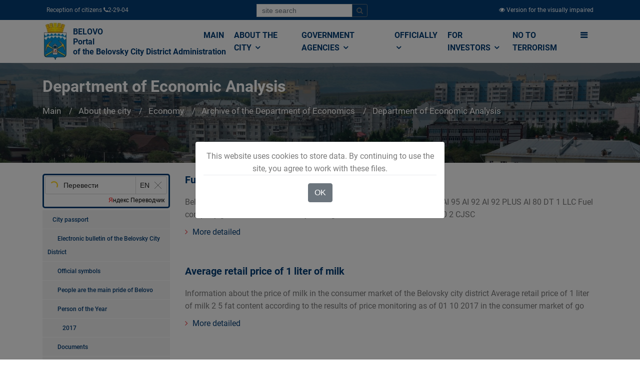

--- FILE ---
content_type: text/html; charset=utf-8
request_url: https://www.belovo42.ru/3077696/2017/10/
body_size: 17116
content:

<!DOCTYPE html>
<html lang="ru" class="">
	<head>
		<meta http-equiv="Content-Type" content="text/html; charset=UTF-8">
    	<title>Отдел экономического анализа // Администрация Беловского городского округа</title>
	    <meta name="viewport" content="width=device-width, initial-scale=1, shrink-to-fit=no">  
		<meta name="sputnik-verification" content="nycAwYHjyvYnOqEG" />
		<link rel="stylesheet" href="/static/CACHE/css/e06918b512cf.css" type="text/css" />

	    

		<style type="text/css">
			.gm-style .gm-style-mtc label,.gm-style .gm-style-mtc div{font-weight:400}
		</style>
		<style type="text/css">
			.gm-style .gm-style-cc span,.gm-style .gm-style-cc a,.gm-style .gm-style-mtc div{font-size:10px}
		</style>
		<style type="text/css">@media print {  .gm-style .gmnoprint, .gmnoprint {    display:none  }}@media screen {  .gm-style .gmnoscreen, .gmnoscreen {    display:none  }}</style><style type="text/css">.gm-style-pbc{transition:opacity ease-in-out;background-color:rgba(0,0,0,0.45);text-align:center}.gm-style-pbt{font-size:22px;color:white;font-family:Roboto,Arial,sans-serif;position:relative;margin:0;top:50%;-webkit-transform:translateY(-50%);-ms-transform:translateY(-50%);transform:translateY(-50%)}
		</style>
		<script charset="utf-8" src="https://widgets.2gis.com/js/DGWidgetLoader.js" async></script>

		<link rel="apple-touch-icon" sizes="180x180" href="/static/newicon/apple-touch-icon.png">
		<link rel="icon" type="image/png" sizes="32x32" href="/static/newicon/favicon-32x32.png">
		<link rel="icon" type="image/png" sizes="16x16" href="/static/newicon/favicon-16x16.png">
		<link rel="manifest" href="/static/newicon/site.webmanifest">
		<link rel="mask-icon" href="/static/newicon/safari-pinned-tab.svg" color="#5bbad5">
		<meta name="msapplication-TileColor" content="#ffffff">
		<meta name="theme-color" content="#ffffff">

	</head>
  <body style="display: block;">
  
    <div id="fakeloader" style="position: fixed; width: 100%; height: 100%; top: 0px; left: 0px; background-color: rgb(255, 255, 255); z-index: 999999; display: none;"><div class="fl spinner1" style="position: absolute; left: 926.5px; top: 437.5px;"><div class="double-bounce1"></div><div class="double-bounce2"></div></div></div>
	
	<div class="top-menu-1x">
		<div class="container">
			<div class="d-flex justify-content-between">
				  <div class="p-2">
				  	 Прием граждан  <i class="fa fa-phone"></i> 2-29-04 
				  </div>
				  <div class="p-2">
					<form class="form-inline" id="top-search-form" action="/search/">
					  <div class="input-group mb-2 mr-sm-2">
					    <input type="text" class="form-control form-control-sm" name="q" placeholder="поиск по сайту">
				  		<div class="input-group-append">
							<button class="btn btn-outline-secondary btn-sm" type="submit">
								<i class="fa fa-search"></i>
							</button>
						</div>
					  </div>
					</form>				  	
				  </div>				
				  <div class="p-2">
			          
			              <a href="/version/special/">
			                <i class="fa fa-eye"></i>
			                <span class="d-none d-sm-inline">Версия для слабовидящих</span>
			              </a>
			          
				  </div>
			</div>

		</div>
	</div>

	
		
	

	<div id="sticky-wrapper" class="sticky-wrapper" style="height: 86px;">
		<div class="bussiness-main-menu-1x">	
			<div class="container">
				<div class="row">
					<div class="col-md-12">		
						<div class="business-main-menu">		
							<nav class="navbar navbar-expand-lg navbar-light bg-light btco-hover-menu">
								<a class="navbar-brand" href="/">
									
										
										    <img src="/media/cache/0d/62/0d62481cd6f6510260c9d26f6d4d2fff.jpg" width="51" height="75" class="d-inline-block align-top" >
										
									
									<div>БЕЛОВО<br />
Портал Администрации<br />
Беловского городского округа</div>
								</a>
							  <button class="navbar-toggler" type="button" data-toggle="collapse" data-target="#navbarSupportedContent" aria-controls="navbarSupportedContent" aria-expanded="false" aria-label="">
								<span class="navbar-toggler-icon">
									<i class="fa fa-bars" style="font-size: 28px;"></i>
								</span>
							  </button>

							  <div class="collapse navbar-collapse" id="navbarSupportedContent">
	<ul class="navbar-nav ml-auto business-nav">
		
			<li class="nav-item">
				<a class="nav-link" href="/" >
					Главная
				</a>
				
			</li>
		
			<li class="nav-item dropdown">
				<a class="nav-link" href="/city/"  data-toggle="dropdown" aria-haspopup="true" aria-expanded="false">
					О городе <i class="fa fa-angle-down"></i>
				</a>
				
					<ul class="dropdown-menu" aria-labelledby="navbarDropdownMenuLink2">
						
							<li>
								<a class="dropdown-item" href="/pasport/">Паспорт города</a>
							</li>
						
							<li>
								<a class="dropdown-item" href="/grad_doc/">Градостроительство</a>
							</li>
						
							<li>
								<a class="dropdown-item" href="/strateg_plan/">Стратегическое планирование</a>
							</li>
						
							<li>
								<a class="dropdown-item" href="/Economy/">Экономика</a>
							</li>
						
							<li>
								<a class="dropdown-item" href="/7864864/">Бюджет</a>
							</li>
						
							<li>
								<a class="dropdown-item" href="/2331125/">Социальная сфера</a>
							</li>
						
							<li>
								<a class="dropdown-item" href="/kraevedenie/">Краеведение</a>
							</li>
						
							<li>
								<a class="dropdown-item" href="/turist/">Белово туристический</a>
							</li>
						
					</ul>
				
			</li>
		
			<li class="nav-item dropdown">
				<a class="nav-link" href="/power/"  data-toggle="dropdown" aria-haspopup="true" aria-expanded="false">
					Органы власти <i class="fa fa-angle-down"></i>
				</a>
				
					<ul class="dropdown-menu" aria-labelledby="navbarDropdownMenuLink2">
						
							<li>
								<a class="dropdown-item" href="/gov/">Администрация</a>
							</li>
						
							<li>
								<a class="dropdown-item" href="/institutions1/">Муниципальные учреждения</a>
							</li>
						
							<li>
								<a class="dropdown-item" href="/TU/">Территориальные органы местного самоуправления</a>
							</li>
						
							<li>
								<a class="dropdown-item" href="/ksp/">Контрольно-счётная палата</a>
							</li>
						
							<li>
								<a class="dropdown-item" href="/2356975/">Выборы</a>
							</li>
						
							<li>
								<a class="dropdown-item" href="/open_data/">Открытые данные</a>
							</li>
						
							<li>
								<a class="dropdown-item" href="/power/kontakty/">Контакты</a>
							</li>
						
							<li>
								<a class="dropdown-item" href="/power/kontakty-kommunalnyh-sluzhb/">Контакты коммунальных служб</a>
							</li>
						
					</ul>
				
			</li>
		
			<li class="nav-item dropdown">
				<a class="nav-link" href="/officially/"  data-toggle="dropdown" aria-haspopup="true" aria-expanded="false">
					Официально <i class="fa fa-angle-down"></i>
				</a>
				
					<ul class="dropdown-menu" aria-labelledby="navbarDropdownMenuLink2">
						
							<li>
								<a class="dropdown-item" href="/pressa/">Пресс-служба Администрации</a>
							</li>
						
							<li>
								<a class="dropdown-item" href="/officially/novosti-regiona/">Новости региона</a>
							</li>
						
							<li>
								<a class="dropdown-item" href="/officially/konsultativnye-sovety/">Консультативные советы</a>
							</li>
						
							<li>
								<a class="dropdown-item" href="/officially/300-let-kuzbassu/">300 ЛЕТ КУЗБАССУ</a>
							</li>
						
							<li>
								<a class="dropdown-item" href="/officially/oficialnyj-kommentarij/">Официальный комментарий</a>
							</li>
						
							<li>
								<a class="dropdown-item" href="/2395472/">Выступления Главы города</a>
							</li>
						
							<li>
								<a class="dropdown-item" href="/officially/obshestvennye-obsuzhdeniya/">Общественные обсуждения</a>
							</li>
						
							<li>
								<a class="dropdown-item" href="/public_hearings/">Публичные слушания</a>
							</li>
						
							<li>
								<a class="dropdown-item" href="/2395699/">Проекты документов</a>
							</li>
						
							<li>
								<a class="dropdown-item" href="/7898900/">Общественные, национальные и религиозные организации</a>
							</li>
						
							<li>
								<a class="dropdown-item" href="/documets/">Электронный бюллетень Беловского городского округа</a>
							</li>
						
							<li>
								<a class="dropdown-item" href="/gic/">Городской информационный центр</a>
							</li>
						
							<li>
								<a class="dropdown-item" href="/7887512/">Оценка регулирующего воздействия (ОРВ)</a>
							</li>
						
							<li>
								<a class="dropdown-item" href="/officially/75-letie-pobedy-v-velikoj-otechestvennoj-vojne/">75-летие Победы в Великой Отечественной войне</a>
							</li>
						
							<li>
								<a class="dropdown-item" href="/officially/likvidaciya-avarijnogo-zhilya/">Ликвидация аварийного жилья</a>
							</li>
						
							<li>
								<a class="dropdown-item" href="/7870141/">Муниципальные закупки</a>
							</li>
						
							<li>
								<a class="dropdown-item" href="/officially/municipalnyj-kontrol/">Муниципальный контроль</a>
							</li>
						
							<li>
								<a class="dropdown-item" href="/officially/mezhvedomstvennaya-antinarkoticheskaya-komissii-v-belovskom-gorodskom-okruge/">Межведомственная антинаркотическая комиссии в Беловском городском округе</a>
							</li>
						
							<li>
								<a class="dropdown-item" href="/officially/nablyudatelnaya-komissiya-po-socialnoj-adaptacii-lic-osvobodivshihsya-iz-mest-lisheniya-svobody-belo/">Наблюдательная комиссия по социальной адаптации лиц, освободившихся из мест лишения свободы Беловского городского округа</a>
							</li>
						
							<li>
								<a class="dropdown-item" href="/officially/kniga-pamyati/">Книга памяти</a>
							</li>
						
							<li>
								<a class="dropdown-item" href="/officially/9-maya/">9 мая</a>
							</li>
						
							<li>
								<a class="dropdown-item" href="/officially/regionalnye-mery-socialnoj-podderzhki-uchastnikov-specialnoj-voennoj-operacii-i-chlenov-ih-semej/">Региональные меры социальной поддержки участников специальной военной операции</a>
							</li>
						
							<li>
								<a class="dropdown-item" href="/officially/regionalnye-mery-socialnoj-podderzhki-uchastnikov-specialnoj-voennoj-operacii-i-chlenov-ih-semej/">Региональные меры социальной поддержки участников специальной военной операции и членов их семей</a>
							</li>
						
							<li>
								<a class="dropdown-item" href="/officially/nacionalnaya-politika/">Национальная политика</a>
							</li>
						
					</ul>
				
			</li>
		
			<li class="nav-item dropdown">
				<a class="nav-link" href="/investors/"  data-toggle="dropdown" aria-haspopup="true" aria-expanded="false">
					Инвесторам <i class="fa fa-angle-down"></i>
				</a>
				
					<ul class="dropdown-menu" aria-labelledby="navbarDropdownMenuLink2">
						
							<li>
								<a class="dropdown-item" href="/investors/dlya-investorov/">Для инвесторов</a>
							</li>
						
							<li>
								<a class="dropdown-item" href="/invest_pasp/">Инвестиционная политика</a>
							</li>
						
							<li>
								<a class="dropdown-item" href="/investors/investicionnye-ploshadki/">Инвестиционные площадки</a>
							</li>
						
							<li>
								<a class="dropdown-item" href="/investors/investicionnye-proekty/">Инвестиционные предложения</a>
							</li>
						
							<li>
								<a class="dropdown-item" href="/investors/municipalno-chastnoe-partnerstvo-koncessii/">Муниципально-частное партнерство, концессии</a>
							</li>
						
							<li>
								<a class="dropdown-item" href="/investors/reglamenty-administrativnyh-procedur/">Свод инвестиционных правил. Регламенты административных процедур. Алгоритмы действий инвестора</a>
							</li>
						
							<li>
								<a class="dropdown-item" href="/investors/investicionnyj-portal-kemerovskoj-oblasti-kuzbassa/">Инвестиционный портал Кемеровской области-Кузбасса</a>
							</li>
						
					</ul>
				
			</li>
		
			<li class="nav-item">
				<a class="nav-link" href="/population/terrorizmu-net/" >
					Терроризму НЕТ
				</a>
				
			</li>
		
		<li class="nav-item dropdown d-none d-sm-inline" data-toggle="collapse" data-target="#mega-menu" aria-controls="mega-menu" aria-expanded="false" aria-label="">
			<a id="mega-menu-label" class="nav-link g-py-7" href="#" aria-haspopup="true" aria-expanded="false">
			  <i class="fa fa-bars"></i>
			</a>
		</li>
	</ul>
</div>

							</nav>
						</div>
					</div>
				</div>
			</div>
		</div>
	</div>

	<div class="collapse" id="mega-menu">
		<div class="container">
			<div class="row">
				
					<div class="col-md-3">
						<div class="business-title-left">
	                        <h4>Населению</h4>
	                        <span class="title-border-left"></span>
	                    </div>
						<ul>
							
								<li><a href="/33/">Финансовая грамотность населения</a></li>
							
								<li><a href="/adm_mat/">Структурные подразделения Администрации Беловского городского округа</a></li>
							
								<li><a href="/zemkom/">Управление по земельным ресурсам и муниципальному имуществу Администрации Беловского городского округа</a></li>
							
								<li><a href="/2372524/">Управление потребительского рынка и предпринимательства</a></li>
							
								<li><a href="/housing/">Отдел по учету и распределению жилой площади</a></li>
							
								<li><a href="/kadry/">Отдел кадров</a></li>
							
								<li><a href="/7805231/">Отдел по работе с обращениями граждан</a></li>
							
								<li><a href="/7870428/">Отдел промышленности, транспорта и связи</a></li>
							
								<li><a href="/important/">Это важно!</a></li>
							
								<li><a href="/gkh/">Жилищно-коммунальное хозяйство</a></li>
							
								<li><a href="/gkh-ekologia/">ЖКХ</a></li>
							
								<li><a href="/uk/">Управляющие компании</a></li>
							
								<li><a href="/gkh/normativnye-dokumenty/">Нормативные документы</a></li>
							
								<li><a href="/gkh/plan-provedeniya-proverok-soblyudeniya-zhilishnogo-zakonodatelstva/">План проведения проверок соблюдения жилищного законодательства</a></li>
							
								<li><a href="/3077696/">Отдел экономического анализа</a></li>
							
						</ul>
					</div>
				
					<div class="col-md-3">
						<div class="business-title-left">
	                        <h4>О городе</h4>
	                        <span class="title-border-left"></span>
	                    </div>
						<ul>
							
								<li><a href="/doc/">Электронный бюллетень Беловского городского округа</a></li>
							
								<li><a href="/Symbolics/">Официальная символика</a></li>
							
								<li><a href="/People/">Люди – главная гордость Белово</a></li>
							
								<li><a href="/men/">Человек года</a></li>
							
								<li><a href="/dokumenty/">Документы</a></li>
							
								<li><a href="/grad_doc/">Градостроительство</a></li>
							
								<li><a href="/city/grad_doc/pravila/">Правила землепользования и застройки города Белово Кемеровской области</a></li>
							
								<li><a href="/pravila/spisok-izmenyayushih-dokumentov/">Список изменяющих документов</a></li>
							
								<li><a href="/genplan/">Генеральный план города Белово Кемеровской области</a></li>
							
								<li><a href="/iogd/">Информационное обеспечение градостроительной деятельности</a></li>
							
								<li><a href="/reglamenty/">Административные регламенты в сфере градостроительства</a></li>
							
								<li><a href="/reestry/">Реестры выданных разрешений</a></li>
							
								<li><a href="/pp_i_pmt/">Проекты планировки и проекты межевания территории</a></li>
							
								<li><a href="/grad_doc/shema-razmesheniya-reklamnyh-konstrukcij-na-territorii-municipalnogo-obrazovaniya-belovskij-gorodsko/">Схема размещения рекламных конструкций на территории муниципального образования Беловский городской округ</a></li>
							
								<li><a href="/strateg_plan/">Стратегическое планирование</a></li>
							
								<li><a href="/Economy/">Экономика</a></li>
							
								<li><a href="/13/">АНАЛИТИЧЕСКАЯ ЗАПИСКА ПО ИТОГАМ СОЦИАЛЬНО–ЭКОНОМИЧЕСКОГО РАЗВИТИЯ БЕЛОВСКОГО ГОРОДСКОГО ОКРУГА КЕМЕРОВСКОЙ ОБЛАСТИ</a></li>
							
								<li><a href="/RK/">Развитие конкуренции</a></li>
							
								<li><a href="/9/">Оценка эффективности деятельности органов местного самоуправления Беловского городского округа</a></li>
							
								<li><a href="/Economy/rezultat-rabot-shtaba/antikrizisnyj-shtab/">Комиссия по финансовому и экономическому мониторингу</a></li>
							
								<li><a href="/Economy/rezultat-rabot-shtaba/">Результаты работы Комиссии по финансовому и экономическому мониторингу</a></li>
							
								<li><a href="/Economy/rezultat-rabot-shtaba/antikrizisnyj-shtab/normativno-pravovye-akty/">Нормативные правовые акты</a></li>
							
								<li><a href="/program/">Комплексная программа социально-экономического развития города</a></li>
							
								<li><a href="/7342597/">ВЫПОЛНЕНИЕ  УКАЗОВ  ПРЕЗИДЕНТА  РФ от 7 мая 2012 года №№ 596-606  В  БЕЛОВСКОМ  ГОРОДСКОМ  ОКРУГЕ</a></li>
							
								<li><a href="/7864864/">Бюджет</a></li>
							
								<li><a href="/7864903/">БЮДЖЕТ ДЛЯ ГРАЖДАН</a></li>
							
								<li><a href="/7889357/">Публичные слушания по принятию бюджета</a></li>
							
								<li><a href="/7889358/">Публичные слушания по исполнению бюджета</a></li>
							
								<li><a href="/2331125/">Социальная сфера</a></li>
							
								<li><a href="/kraevedenie/">Краеведение</a></li>
							
								<li><a href="/Zemlya_Belovskaya/">&quot;Земля Беловская&quot;. Очерки об истории нашего города и края. Автор Михаил Юрьевич Живописцев</a></li>
							
								<li><a href="/6735745/">Первый Беловский городской Совет депутатов трудящихся. Выборы в местный Совет 1939 года</a></li>
							
								<li><a href="/turist/">Белово туристический</a></li>
							
						</ul>
					</div>
				
					<div class="col-md-3">
						<div class="business-title-left">
	                        <h4>Органы власти</h4>
	                        <span class="title-border-left"></span>
	                    </div>
						<ul>
							
								<li><a href="/gov/">Администрация</a></li>
							
								<li><a href="/institutions1/">Муниципальные учреждения</a></li>
							
								<li><a href="/education/">Управление образования Администрации Беловского городского округа</a></li>
							
								<li><a href="/institutions/upravlenie-po-zemelnym-resursam-i-municipalnomu-imushestvu-administracii-belovskogo-gorodskogo-okrug/">Управление по земельным ресурсам и муниципальному имуществу Администрации Беловского городского округа</a></li>
							
								<li><a href="/UKiK/">Управление культуры Администрации Беловского городского округа</a></li>
							
								<li><a href="/UDM/">Управление молодёжной политики, физической культуры и спорта Администрации Беловского городского округа</a></li>
							
								<li><a href="/kczn/">Комитет социальной защиты населения</a></li>
							
								<li><a href="/SZ/">МКУ &quot;Служба Заказчика ЖКХ&quot;</a></li>
							
								<li><a href="/gochs/">Управление по делам гражданской обороны и чрезвычайным ситуациям города Белово</a></li>
							
								<li><a href="/institutions/">Муниципальные унитарные предприятия</a></li>
							
								<li><a href="/TU/">Территориальные органы местного самоуправления</a></li>
							
								<li><a href="/ksp/">Контрольно-счётная палата</a></li>
							
								<li><a href="/plan-ksp/">План деятельности контрольно-счётной палаты Беловского городского округа</a></li>
							
								<li><a href="/otchet-ksp/">Отчёт о деятельности Контрольно-счётной палаты Беловского городского округа</a></li>
							
								<li><a href="/proverki/">Информация о результатах проверок результативности (экономности и эффективности) использования средств бюджета Беловского городского округа</a></li>
							
								<li><a href="/2356975/">Выборы</a></li>
							
								<li><a href="/open_data/">Открытые данные</a></li>
							
								<li><a href="/power/kontakty/">Контакты</a></li>
							
								<li><a href="/mfc/">&quot;Мои документы&quot; г. Белово</a></li>
							
								<li><a href="/municipal/">Муниципальная служба</a></li>
							
						</ul>
					</div>
				
					<div class="col-md-3">
						<div class="business-title-left">
	                        <h4>Официально</h4>
	                        <span class="title-border-left"></span>
	                    </div>
						<ul>
							
								<li><a href="/pressa/">Пресс-служба Администрации</a></li>
							
								<li><a href="/officially/konsultativnye-sovety/">Консультативные советы</a></li>
							
								<li><a href="/2395472/">Выступления Главы города</a></li>
							
								<li><a href="/7884750/">Общественные обсуждения архив</a></li>
							
								<li><a href="/public_hearings/">Публичные слушания</a></li>
							
								<li><a href="/2395699/">Проекты документов</a></li>
							
								<li><a href="/documets/">Электронный бюллетень Беловского городского округа</a></li>
							
								<li><a href="/gic/">Городской информационный центр</a></li>
							
								<li><a href="/7887512/">Оценка регулирующего воздействия (ОРВ)</a></li>
							
								<li><a href="/7870141/">Муниципальные закупки</a></li>
							
								<li><a href="/7870142/">Архив закупок</a></li>
							
								<li><a href="/7873075/">Информация для заказчиков</a></li>
							
						</ul>
					</div>
				
			</div>
			<div class="row">
				
					<div class="col-md-3">
						<div class="business-title-left">
	                        <h4>Малому Бизнесу</h4>
	                        <span class="title-border-left"></span>
	                    </div>
						<ul>
							
								<li><a href="/3238951/">Начинающему предпринимателю</a></li>
							
								<li><a href="/7859629/">Инфраструктура поддержки субъектов предпринимательства</a></li>
							
								<li><a href="/msp/">О мерах поддержки субъектов малого и среднего предпринимательства АО &quot;Корпорация &quot;МСП&quot;</a></li>
							
								<li><a href="/business/news/">Информация, новости, конкурсы и объявления</a></li>
							
								<li><a href="/Business/kreditovanie-msp/">Финансовая поддержка малого и среднего предпринимательства</a></li>
							
						</ul>
					</div>
				
					<div class="col-md-3">
						<div class="business-title-left">
	                        <h4>Разное</h4>
	                        <span class="title-border-left"></span>
	                    </div>
						<ul>
							
								<li><a href="/7898900/">Общественные, национальные и религиозные организации</a></li>
							
								<li><a href="/7862347/">Боевое братство</a></li>
							
								<li><a href="/7898900/pasport-obshestvennyh-obshestvenno-politicheskih-i-religioznyh-formirovanij-belovskogo-gorodskogo-ok/">ПАСПОРТ общественных, общественно-политических и религиозных формирований Беловского городского округа</a></li>
							
								<li><a href="/holiday/">Праздники, дни воинской славы и памятные даты*</a></li>
							
								<li><a href="/veteran/">Как живёшь, ветеран?</a></li>
							
								<li><a href="/7098914/">Полезная информация</a></li>
							
								<li><a href="/7713336/">Объявления</a></li>
							
								<li><a href="/public_authorities/">Государственные органы и службы информируют</a></li>
							
								<li><a href="/zdrav/">Учреждения Здравоохранения</a></li>
							
								<li><a href="/nalogi/">Налоговая инспекция информирует</a></li>
							
								<li><a href="/prokuratura/">Прокуратура информирует</a></li>
							
								<li><a href="/gibdd/">ГИБДД</a></li>
							
								<li><a href="/police/">Полиция</a></li>
							
								<li><a href="/7896297/">УФСБ России</a></li>
							
								<li><a href="/rosreestr/">Росреестр</a></li>
							
								<li><a href="/ufms/">УФМС</a></li>
							
								<li><a href="/employment/">Государственное казенное учреждение «Кадровый центр Кузбасса» Территориальный Центр занятости населения города Белово</a></li>
							
								<li><a href="/tamognya/">Таможня</a></li>
							
						</ul>
					</div>
				
					<div class="col-md-3">
						<div class="business-title-left">
	                        <h4>Коррупции НЕТ!</h4>
	                        <span class="title-border-left"></span>
	                    </div>
						<ul>
							
								<li><a href="/NPA/">Нормативные правовые и иные акты в сфере противодействия коррупции</a></li>
							
								<li><a href="/FZ/">Федеральные законы</a></li>
							
								<li><a href="/decree/">Указы Президента Российской Федерации</a></li>
							
								<li><a href="/regulations/">Постановления Правительства РФ</a></li>
							
								<li><a href="/npaother/">Иные нормативно-правовые акты</a></li>
							
								<li><a href="/corruption/antikorrupcionnaya-ekspertiza/">Антикоррупционная экспертиза</a></li>
							
								<li><a href="/7865919/">Методические материалы</a></li>
							
								<li><a href="/7865920/">Формы документов, связанные с противодействием коррупции, для заполнения</a></li>
							
								<li><a href="/svedenia/">Сведения о доходах, расходах, об имуществе и обязательствах имущественного характера</a></li>
							
								<li><a href="/glava/">Глава Беловского городского округа</a></li>
							
								<li><a href="/rukovoditeli_MU/">Руководители муниципальных учреждений Беловского городского округа</a></li>
							
								<li><a href="/sluzhABGO/">Муниципальные служащие Администрации Беловского городского округа</a></li>
							
								<li><a href="/sluzhTU/">Муниципальные служащие территориальных управлений</a></li>
							
								<li><a href="/7894205/">ИНФОРМАЦИЯ О СРЕДНЕМЕСЯЧНОЙ ЗАРАБОТНОЙ ПЛАТЕ РУКОВОДИТЕЛЕЙ,  ИХ ЗАМЕСТИТЕЛЕЙ И ГЛАВНЫХ БУХГАЛТЕРОВ</a></li>
							
								<li><a href="/corruption/komissiya-po-soblyudeniyu-trebovanij-k-sluzhebnomu-povedeniyu-i-uregulirovaniyu-konflikta-interesov/">Комиссия по соблюдению требований к служебному поведению и урегулированию конфликта интересов</a></li>
							
								<li><a href="/corruption/obratnaya-svyaz/">Обратная связь для сообщения о фактах коррупции</a></li>
							
						</ul>
					</div>
				
					<div class="col-md-3">
						<div class="business-title-left">
	                        <h4>Инвесторам</h4>
	                        <span class="title-border-left"></span>
	                    </div>
						<ul>
							
								<li><a href="/investors/dlya-investorov/">Для инвесторов</a></li>
							
								<li><a href="/invest_pasp/">Инвестиционная политика</a></li>
							
								<li><a href="/investors/investicionnye-ploshadki/">Инвестиционные площадки</a></li>
							
						</ul>
					</div>
				
			</div>
		</div>
	</div>

	
    
    
<div class="business-banner">                       
    <div class="hvrbox">
        
            <img src="/media/cache/6d/1a/6d1ad5d19d8f53efdf564e2e94c5fbd9.jpg" alt="Отдел экономического анализа" class="hvrbox-layer_bottom">
        
        <div class="hvrbox-layer_top">
            <div class="container">
                <div class="overlay-text text-left">                        
                    <h3 style="font-size: 2em;">Отдел экономического анализа</h3>
                    <nav aria-label="breadcrumb">
                      <ol class="breadcrumb">
                        <li class="breadcrumb-item"><a href="/">Главная</a></li>
                        
                            <li class="breadcrumb-item">
                                <a href="/city/">О городе</a>
                            </li>
                        
                            <li class="breadcrumb-item">
                                <a href="/Economy/">Экономика</a>
                            </li>
                        
                            <li class="breadcrumb-item">
                                <a href="/7342597/arhiv-upravleniya-ekonomiki/">Архив Управления экономики</a>
                            </li>
                        
                            <li class="breadcrumb-item active">
                                <a href="/3077696/">Отдел экономического анализа</a>
                            </li>
                        
                      </ol>
                    </nav>
                </div>
            </div>
        </div>
    </div>
</div>


    <div class="bussiness-about-company blog-list-layout">
        <div class="container">
            <div class="row">
                
                    <div class="col-md-3 d-none d-sm-block" style="margin-top:0;">
                        
                            <div class="about-company-right" style="margin-top: 15px;">
    <div id="ytWidget"></div>
<script src="https://translate.yandex.net/website-widget/v1/widget.js?widgetId=ytWidget&pageLang=ru&widgetTheme=light&autoMode=true" type="text/javascript"></script>


    
    <div class="right-menubar">
        <ul>
            
                <li   class="childs_node parent-66" >
                    
                    <a href="/pasport/" style="padding-left: 10px;font-size: 0.75em;">
                        Паспорт города
                    </a>
                </li>
            
                <li   class="childs_node parent-130" >
                    
                    <a href="/doc/" style="padding-left: 20px;font-size: 0.75em;">
                        Электронный бюллетень Беловского городского округа
                    </a>
                </li>
            
                <li   class="childs_node parent-130" >
                    
                    <a href="/Symbolics/" style="padding-left: 20px;font-size: 0.75em;">
                        Официальная символика
                    </a>
                </li>
            
                <li   class="childs_node parent-130" >
                    
                    <a href="/People/" style="padding-left: 20px;font-size: 0.75em;">
                        Люди – главная гордость Белово
                    </a>
                </li>
            
                <li   class="childs_node parent-130" >
                    
                    <a href="/men/" style="padding-left: 20px;font-size: 0.75em;">
                        Человек года
                    </a>
                </li>
            
                <li   class="childs_node parent-513" >
                    
                    <a href="/men/2017/" style="padding-left: 30px;font-size: 0.75em;">
                        2017
                    </a>
                </li>
            
                <li   class="childs_node parent-130" >
                    
                    <a href="/dokumenty/" style="padding-left: 20px;font-size: 0.75em;">
                        Документы
                    </a>
                </li>
            
                <li   class="childs_node parent-66" >
                    
                    <a href="/grad_doc/" style="padding-left: 10px;font-size: 0.75em;">
                        Градостроительство
                    </a>
                </li>
            
                <li   class="childs_node parent-133" >
                    
                    <a href="/city/grad_doc/pravila/" style="padding-left: 20px;font-size: 0.75em;">
                        Правила землепользования и застройки города Белово Кемеровской области
                    </a>
                </li>
            
                <li   class="childs_node parent-3121" >
                    
                    <a href="/pravila/spisok-izmenyayushih-dokumentov/" style="padding-left: 30px;font-size: 0.75em;">
                        Список изменяющих документов
                    </a>
                </li>
            
                <li   class="childs_node parent-133" >
                    
                    <a href="/genplan/" style="padding-left: 20px;font-size: 0.75em;">
                        Генеральный план города Белово Кемеровской области
                    </a>
                </li>
            
                <li   class="childs_node parent-133" >
                    
                    <a href="/iogd/" style="padding-left: 20px;font-size: 0.75em;">
                        Информационное обеспечение градостроительной деятельности
                    </a>
                </li>
            
                <li   class="childs_node parent-133" >
                    
                    <a href="/reglamenty/" style="padding-left: 20px;font-size: 0.75em;">
                        Административные регламенты в сфере градостроительства
                    </a>
                </li>
            
                <li   class="childs_node parent-133" >
                    
                    <a href="/reestry/" style="padding-left: 20px;font-size: 0.75em;">
                        Реестры выданных разрешений
                    </a>
                </li>
            
                <li   class="childs_node parent-133" >
                    
                    <a href="/pp_i_pmt/" style="padding-left: 20px;font-size: 0.75em;">
                        Проекты планировки и проекты межевания территории
                    </a>
                </li>
            
                <li   class="childs_node parent-133" >
                    
                    <a href="/grad_doc/shema-razmesheniya-reklamnyh-konstrukcij-na-territorii-municipalnogo-obrazovaniya-belovskij-gorodsko/" style="padding-left: 20px;font-size: 0.75em;">
                        Схема размещения рекламных конструкций на территории муниципального образования Беловский городской округ
                    </a>
                </li>
            
                <li   class="childs_node parent-133" >
                    
                    <a href="/grad_doc/mestnye-normativy-gradostroitelnogo-proektirovaniya-belovskogo-gorodskogo-okruga/" style="padding-left: 20px;font-size: 0.75em;">
                        Местные нормативы градостроительного проектирования Беловского городского округа
                    </a>
                </li>
            
                <li   class="childs_node parent-66" >
                    
                    <a href="/strateg_plan/" style="padding-left: 10px;font-size: 0.75em;">
                        Стратегическое планирование
                    </a>
                </li>
            
                <li   class="childs_node parent-66" >
                    
                    <a href="/Economy/" style="padding-left: 10px;font-size: 0.75em;">
                        Экономика
                    </a>
                </li>
            
                <li   class="childs_node parent-134" >
                    
                    <a href="/13/" style="padding-left: 20px;font-size: 0.75em;">
                        АНАЛИТИЧЕСКАЯ ЗАПИСКА ПО ИТОГАМ СОЦИАЛЬНО–ЭКОНОМИЧЕСКОГО РАЗВИТИЯ БЕЛОВСКОГО ГОРОДСКОГО ОКРУГА КЕМЕРОВСКОЙ ОБЛАСТИ
                    </a>
                </li>
            
                <li   class="childs_node parent-134" >
                    
                    <a href="/RK/" style="padding-left: 20px;font-size: 0.75em;">
                        Развитие конкуренции
                    </a>
                </li>
            
                <li   class="childs_node parent-134" >
                    
                    <a href="/9/" style="padding-left: 20px;font-size: 0.75em;">
                        Оценка эффективности деятельности органов местного самоуправления Беловского городского округа
                    </a>
                </li>
            
                <li   class="childs_node parent-134" >
                    
                    <a href="/Economy/rezultat-rabot-shtaba/antikrizisnyj-shtab/" style="padding-left: 20px;font-size: 0.75em;">
                        Комиссия по финансовому и экономическому мониторингу
                    </a>
                </li>
            
                <li   class="childs_node parent-3205" >
                    
                    <a href="/Economy/rezultat-rabot-shtaba/" style="padding-left: 30px;font-size: 0.75em;">
                        Результаты работы Комиссии по финансовому и экономическому мониторингу
                    </a>
                </li>
            
                <li   class="childs_node parent-3180" >
                    
                    <a href="/Economy/rezultat-rabot-shtaba/2025-god-komissia/" style="padding-left: 40px;font-size: 0.75em;">
                        2025 год
                    </a>
                </li>
            
                <li   class="childs_node parent-3180" >
                    
                    <a href="/Economy/rezultat-rabot-shtaba/2024-god-po-fin-kontrol/" style="padding-left: 40px;font-size: 0.75em;">
                        2024 год
                    </a>
                </li>
            
                <li   class="childs_node parent-3180" >
                    
                    <a href="/Economy/rezultat-rabot-shtaba/2023-god-shtab/" style="padding-left: 40px;font-size: 0.75em;">
                        2023 год
                    </a>
                </li>
            
                <li   class="childs_node parent-3180" >
                    
                    <a href="/Economy/rezultat-rabot-shtaba/2022-god_shtab/" style="padding-left: 40px;font-size: 0.75em;">
                        2022 год
                    </a>
                </li>
            
                <li   class="childs_node parent-3180" >
                    
                    <a href="/Economy/rezultat-rabot-shtaba/2021-god/" style="padding-left: 40px;font-size: 0.75em;">
                        2021 год
                    </a>
                </li>
            
                <li   class="childs_node parent-3180" >
                    
                    <a href="/Economy/rezultat-rabot-shtaba/2020-god/" style="padding-left: 40px;font-size: 0.75em;">
                        2020 год
                    </a>
                </li>
            
                <li   class="childs_node parent-3180" >
                    
                    <a href="/Economy/rezultat-rabot-shtaba/2019-god/" style="padding-left: 40px;font-size: 0.75em;">
                        2019 год
                    </a>
                </li>
            
                <li   class="childs_node parent-3180" >
                    
                    <a href="/Economy/rezultat-rabot-shtaba/2018-god/" style="padding-left: 40px;font-size: 0.75em;">
                        2018 год
                    </a>
                </li>
            
                <li   class="childs_node parent-3180" >
                    
                    <a href="/Economy/rezultat-rabot-shtaba/2017-god/" style="padding-left: 40px;font-size: 0.75em;">
                        2017 год
                    </a>
                </li>
            
                <li   class="childs_node parent-3180" >
                    
                    <a href="/Economy/rezultat-rabot-shtaba/2016-god/" style="padding-left: 40px;font-size: 0.75em;">
                        2016 год
                    </a>
                </li>
            
                <li   class="childs_node parent-3180" >
                    
                    <a href="/Economy/rezultat-rabot-shtaba/2015-god/" style="padding-left: 40px;font-size: 0.75em;">
                        2015 год
                    </a>
                </li>
            
                <li   class="childs_node parent-3205" >
                    
                    <a href="/Economy/rezultat-rabot-shtaba/antikrizisnyj-shtab/normativno-pravovye-akty/" style="padding-left: 30px;font-size: 0.75em;">
                        Нормативные правовые акты
                    </a>
                </li>
            
                <li   class="childs_node parent-134" >
                    
                    <a href="/Economy/antimonopolnyj-komplaens/" style="padding-left: 20px;font-size: 0.75em;">
                        Антимонопольный комплаенс
                    </a>
                </li>
            
                <li   class="childs_node parent-134" >
                    
                    <a href="/program/" style="padding-left: 20px;font-size: 0.75em;">
                        Комплексная программа социально-экономического развития города
                    </a>
                </li>
            
                <li   class="childs_node parent-134" >
                    
                    <a href="/Economy/berezhlivyj-region/" style="padding-left: 20px;font-size: 0.75em;">
                        Бережливый Белово
                    </a>
                </li>
            
                <li   class="childs_node parent-3279" >
                    
                    <a href="/Economy/berezhlivyj-region/metodicheskie-rekomendacii/" style="padding-left: 30px;font-size: 0.75em;">
                        Методические рекомендации
                    </a>
                </li>
            
                <li   class="childs_node parent-3279" >
                    
                    <a href="/Economy/berezhlivyj-region/primery-proektov/" style="padding-left: 30px;font-size: 0.75em;">
                        Примеры проектов
                    </a>
                </li>
            
                <li   class="childs_node parent-3279" >
                    
                    <a href="/Economy/berezhlivyj-region/novostnoj-blok/" style="padding-left: 30px;font-size: 0.75em;">
                        Новостной блок
                    </a>
                </li>
            
                <li   class="childs_node parent-134" >
                    
                    <a href="/Economy/neformalnaya-zanyatost/" style="padding-left: 20px;font-size: 0.75em;">
                        Трудовые отношения
                    </a>
                </li>
            
                <li   class="childs_node parent-3282" >
                    
                    <a href="/Economy/neformalnaya-zanyatost/neformalnaya-zanyatost/" style="padding-left: 30px;font-size: 0.75em;">
                        Неформальная занятость
                    </a>
                </li>
            
                <li   class="childs_node parent-3324" >
                    
                    <a href="/Economy/neformalnaya-zanyatost/neformalnaya-zanyatost/o-neformalnoj-zanyatosti-roliki-relizy/" style="padding-left: 40px;font-size: 0.75em;">
                        О неформальной занятости: ролики, релизы
                    </a>
                </li>
            
                <li   class="childs_node parent-3324" >
                    
                    <a href="/Economy/neformalnaya-zanyatost/neformalnaya-zanyatost/meropriyatiya-po-snizheniyu-urovnya-neformalnoj-zanyatosti/" style="padding-left: 40px;font-size: 0.75em;">
                        Мероприятия по снижению уровня неформальной занятости
                    </a>
                </li>
            
                <li   class="childs_node parent-3324" >
                    
                    <a href="/Economy/neformalnaya-zanyatost/vozmozhnosti-socialnogo-kontrakta/" style="padding-left: 40px;font-size: 0.75em;">
                        Возможности социального контракта
                    </a>
                </li>
            
                <li   class="childs_node parent-3282" >
                    
                    <a href="/Economy/neformalnaya-zanyatost/podderzhka-rabotodatelej/" style="padding-left: 30px;font-size: 0.75em;">
                        Поддержка работодателей
                    </a>
                </li>
            
                <li   class="childs_node parent-3282" >
                    
                    <a href="/Economy/neformalnaya-zanyatost/vedomstvennyj-kontrol/" style="padding-left: 30px;font-size: 0.75em;">
                        Ведомственный контроль за соблюдением трудового законодательства
                    </a>
                </li>
            
                <li   class="childs_node parent-3326" >
                    
                    <a href="/Economy/neformalnaya-zanyatost/vedomstvennyj-kontrol/npa_kontrol/" style="padding-left: 40px;font-size: 0.75em;">
                        НПА
                    </a>
                </li>
            
                <li   class="childs_node parent-3326" >
                    
                    <a href="/Economy/neformalnaya-zanyatost/vedomstvennyj-kontrol/plany-proverok/" style="padding-left: 40px;font-size: 0.75em;">
                        Планы проверок
                    </a>
                </li>
            
                <li   class="childs_node parent-3326" >
                    
                    <a href="/Economy/neformalnaya-zanyatost/vedomstvennyj-kontrol/informaciya-o-provedennyh-proverkah/" style="padding-left: 40px;font-size: 0.75em;">
                        Информация о проведенных проверках
                    </a>
                </li>
            
                <li   class="childs_node parent-3282" >
                    
                    <a href="/Economy/neformalnaya-zanyatost/trudoustrojstvo-lyudej-s-ogranichennymi-vozmozhnostyami/" style="padding-left: 30px;font-size: 0.75em;">
                        Трудоустройство людей с ограниченными возможностями
                    </a>
                </li>
            
                <li   class="childs_node parent-3282" >
                    
                    <a href="/Economy/neformalnaya-zanyatost/poleznaya-informaciya/" style="padding-left: 30px;font-size: 0.75em;">
                        Полезная информация
                    </a>
                </li>
            
                <li   class="childs_node parent-3328" >
                    
                    <a href="/Economy/neformalnaya-zanyatost/poleznaya-informaciya/mrot/" style="padding-left: 40px;font-size: 0.75em;">
                        МРОТ
                    </a>
                </li>
            
                <li   class="childs_node parent-3328" >
                    
                    <a href="/Economy/neformalnaya-zanyatost/poleznaya-informaciya/obyavleniya-i-ssylki/" style="padding-left: 40px;font-size: 0.75em;">
                        Объявления и ссылки
                    </a>
                </li>
            
                <li   class="childs_node parent-134" >
                    
                    <a href="/Economy/finansovaya-gramotnost/" style="padding-left: 20px;font-size: 0.75em;">
                        Финансовая грамотность
                    </a>
                </li>
            
                <li   class="childs_node parent-134" >
                    
                    <a href="/7342597/arhiv-upravleniya-ekonomiki/" style="padding-left: 20px;font-size: 0.75em;">
                        Архив Управления экономики
                    </a>
                </li>
            
                <li   class="childs_node parent-3344" >
                    
                    <a href="/7342597/" style="padding-left: 30px;font-size: 0.75em;">
                        ВЫПОЛНЕНИЕ  УКАЗОВ  ПРЕЗИДЕНТА  РФ от 7 мая 2012 года №№ 596-606  В  БЕЛОВСКОМ  ГОРОДСКОМ  ОКРУГЕ
                    </a>
                </li>
            
                <li   class="childs_node parent-3344" >
                    
                    <a href="/Economy/ocenka-nalogovyh-rashodov/" style="padding-left: 30px;font-size: 0.75em;">
                        Оценка налоговых расходов
                    </a>
                </li>
            
                <li   class="childs_node parent-3344" >
                    
                    <a href="/7342597/arhiv-upravleniya-ekonomiki/prochee2024/" style="padding-left: 30px;font-size: 0.75em;">
                        Прочее
                    </a>
                </li>
            
                <li   class="childs_node parent-3344 active" >
                    
                    <a href="/3077696/" style="padding-left: 30px;font-size: 0.75em;">
                        Отдел экономического анализа
                    </a>
                </li>
            
                <li   class="childs_node parent-3344" >
                    
                    <a href="/population/vpn-2020-segodnya/" style="padding-left: 30px;font-size: 0.75em;">
                        Всероссийская перепись населения -2020 (ВПН)
                    </a>
                </li>
            
                <li   class="childs_node parent-3344" >
                    
                    <a href="/population/vpn-2020-segodnya/novosti-vpn-2020/" style="padding-left: 30px;font-size: 0.75em;">
                        Новости всероссийской переписи населения-2020
                    </a>
                </li>
            
                <li   class="childs_node parent-134" >
                    
                    <a href="/Economy/proizvoditelnost-truda/" style="padding-left: 20px;font-size: 0.75em;">
                        Производительность труда
                    </a>
                </li>
            
                <li   class="childs_node parent-66" >
                    
                    <a href="/7864864/" style="padding-left: 10px;font-size: 0.75em;">
                        Бюджет
                    </a>
                </li>
            
                <li   class="childs_node parent-3134" >
                    
                    <a href="/7864903/" style="padding-left: 20px;font-size: 0.75em;">
                        БЮДЖЕТ ДЛЯ ГРАЖДАН
                    </a>
                </li>
            
                <li   class="childs_node parent-3134" >
                    
                    <a href="/7889357/" style="padding-left: 20px;font-size: 0.75em;">
                        Публичные слушания по принятию бюджета
                    </a>
                </li>
            
                <li   class="childs_node parent-3134" >
                    
                    <a href="/7889358/" style="padding-left: 20px;font-size: 0.75em;">
                        Публичные слушания по исполнению бюджета
                    </a>
                </li>
            
                <li   class="childs_node parent-3134" >
                    
                    <a href="/7864864/iniciativnoe-byudzhetirovanie/" style="padding-left: 20px;font-size: 0.75em;">
                        Инициативное бюджетирование
                    </a>
                </li>
            
                <li   class="childs_node parent-66" >
                    
                    <a href="/2331125/" style="padding-left: 10px;font-size: 0.75em;">
                        Социальная сфера
                    </a>
                </li>
            
                <li   class="childs_node parent-66" >
                    
                    <a href="/kraevedenie/" style="padding-left: 10px;font-size: 0.75em;">
                        Краеведение
                    </a>
                </li>
            
                <li   class="childs_node parent-136" >
                    
                    <a href="/Zemlya_Belovskaya/" style="padding-left: 20px;font-size: 0.75em;">
                        &quot;Земля Беловская&quot;. Очерки об истории нашего города и края. Автор Михаил Юрьевич Живописцев
                    </a>
                </li>
            
                <li   class="childs_node parent-136" >
                    
                    <a href="/6735745/" style="padding-left: 20px;font-size: 0.75em;">
                        Первый Беловский городской Совет депутатов трудящихся. Выборы в местный Совет 1939 года
                    </a>
                </li>
            
                <li   class="childs_node parent-66" >
                    
                    <a href="/turist/" style="padding-left: 10px;font-size: 0.75em;">
                        Белово туристический
                    </a>
                </li>
            
        </ul>
    </div>


    <div class="padding-top-middle"></div>
    
    <div class="right-search-box">
        <form action="/search/">
            <div class="input-group">
              <input type="text" class="form-control" name="q" placeholder="Поиск" aria-label="" value="">
              <div class="input-group-append">
                <button  class="btn search-button"><i class="fa fa-search"></i></button>
              </div>
            </div>
        </form>
    </div>


    <div class="padding-top-middle"></div>

    
    <div class="right-menubar">
        <h3>Архив</h3>
        
            <p>
                
                    <a href="/3077696/2014/" class="btn btn-xs text-white btn-info" style="margin: 2px 0;">2014</a>
                
                    <a href="/3077696/2016/" class="btn btn-xs text-white btn-info" style="margin: 2px 0;">2016</a>
                
                    <a href="/3077696/2017/" class="btn btn-xs text-white btn-success" style="margin: 2px 0;">2017</a>
                
                    <a href="/3077696/2018/" class="btn btn-xs text-white btn-info" style="margin: 2px 0;">2018</a>
                
                    <a href="/3077696/2019/" class="btn btn-xs text-white btn-info" style="margin: 2px 0;">2019</a>
                
                    <a href="/3077696/2020/" class="btn btn-xs text-white btn-info" style="margin: 2px 0;">2020</a>
                
                    <a href="/3077696/2021/" class="btn btn-xs text-white btn-info" style="margin: 2px 0;">2021</a>
                
                    <a href="/3077696/2022/" class="btn btn-xs text-white btn-info" style="margin: 2px 0;">2022</a>
                
                    <a href="/3077696/2023/" class="btn btn-xs text-white btn-info" style="margin: 2px 0;">2023</a>
                
            </p>
        
        
        <p>
            
                <a href="/3077696/2017/08/" class="btn btn-xs text-white btn-info" style="margin: 2px 0;">Август</a>
            
                <a href="/3077696/2017/09/" class="btn btn-xs text-white btn-info" style="margin: 2px 0;">Сентябрь</a>
            
                <a href="/3077696/2017/10/" class="btn btn-xs text-white btn-success" style="margin: 2px 0;">Октябрь</a>
            
                <a href="/3077696/2017/11/" class="btn btn-xs text-white btn-info" style="margin: 2px 0;">Ноябрь</a>
            
                <a href="/3077696/2017/12/" class="btn btn-xs text-white btn-info" style="margin: 2px 0;">Декабрь</a>
            
        </p>
        
    </div>
    

</div>

                        
                    </div>
                    <div class="col-md-9">
                
                      

    


    

	

	

    
		<div class="single-bolg hover01">
			<div class="blog-content row">
				
		            
					<div class="col">
						<h2>
							<a 
								
									href="/3077696/2017/10/06/3502-7887788.html"
								
							>Цены на ГСМ</a>
						</h2>
						
				            <div class="clearfix">
					            <div style="padding-top: 10px;">
					            	
						            	Беловский городской округ Наименование предприятия адрес Цена на 01 10 2017 г руб АИ 95 АИ 92 АИ 92 PLUS АИ 80 ДТ 1 ООО Топливная компания АЗС ООО Беловский торговый дом 37 75 35 40 31 50 36 30 2 ЗАО 
						            	<p style="padding-top: 10px;">
						            		<a href="/3077696/2017/10/06/3502-7887788.html">
						            			<i class="fa fa-angle-right"></i> Подробнее
						            		</a>
						            	</p>
						            
					            </div>
					        </div>
					    
					    
				    </div>
				
			</div>	        
		</div>
	
		<div class="single-bolg hover01">
			<div class="blog-content row">
				
		            
					<div class="col">
						<h2>
							<a 
								
									href="/3077696/2017/10/06/3501-7887787.html"
								
							>Средняя розничная цена 1 л молока</a>
						</h2>
						
				            <div class="clearfix">
					            <div style="padding-top: 10px;">
					            	
						            	Информация о цене молока на потребительском рынке Беловского городского округа Средняя розничная цена 1 л молока 2 5 жирности по результатам мониторинга цен на 01 10 2017 г на потребительском рынке го
						            	<p style="padding-top: 10px;">
						            		<a href="/3077696/2017/10/06/3501-7887787.html">
						            			<i class="fa fa-angle-right"></i> Подробнее
						            		</a>
						            	</p>
						            
					            </div>
					        </div>
					    
					    
				    </div>
				
			</div>	        
		</div>
	

    

    



                    </div>
            </div>
        </div>
    </div>  
      
    <div class="d-block d-sm-none">
        <div class="about-company-right" style="margin-top: 15px;">
    <div id="ytWidget"></div>
<script src="https://translate.yandex.net/website-widget/v1/widget.js?widgetId=ytWidget&pageLang=ru&widgetTheme=light&autoMode=true" type="text/javascript"></script>


    
    <div class="right-menubar">
        <ul>
            
                <li   class="childs_node parent-66" >
                    
                    <a href="/pasport/" style="padding-left: 10px;font-size: 0.75em;">
                        Паспорт города
                    </a>
                </li>
            
                <li   class="childs_node parent-130" >
                    
                    <a href="/doc/" style="padding-left: 20px;font-size: 0.75em;">
                        Электронный бюллетень Беловского городского округа
                    </a>
                </li>
            
                <li   class="childs_node parent-130" >
                    
                    <a href="/Symbolics/" style="padding-left: 20px;font-size: 0.75em;">
                        Официальная символика
                    </a>
                </li>
            
                <li   class="childs_node parent-130" >
                    
                    <a href="/People/" style="padding-left: 20px;font-size: 0.75em;">
                        Люди – главная гордость Белово
                    </a>
                </li>
            
                <li   class="childs_node parent-130" >
                    
                    <a href="/men/" style="padding-left: 20px;font-size: 0.75em;">
                        Человек года
                    </a>
                </li>
            
                <li   class="childs_node parent-513" >
                    
                    <a href="/men/2017/" style="padding-left: 30px;font-size: 0.75em;">
                        2017
                    </a>
                </li>
            
                <li   class="childs_node parent-130" >
                    
                    <a href="/dokumenty/" style="padding-left: 20px;font-size: 0.75em;">
                        Документы
                    </a>
                </li>
            
                <li   class="childs_node parent-66" >
                    
                    <a href="/grad_doc/" style="padding-left: 10px;font-size: 0.75em;">
                        Градостроительство
                    </a>
                </li>
            
                <li   class="childs_node parent-133" >
                    
                    <a href="/city/grad_doc/pravila/" style="padding-left: 20px;font-size: 0.75em;">
                        Правила землепользования и застройки города Белово Кемеровской области
                    </a>
                </li>
            
                <li   class="childs_node parent-3121" >
                    
                    <a href="/pravila/spisok-izmenyayushih-dokumentov/" style="padding-left: 30px;font-size: 0.75em;">
                        Список изменяющих документов
                    </a>
                </li>
            
                <li   class="childs_node parent-133" >
                    
                    <a href="/genplan/" style="padding-left: 20px;font-size: 0.75em;">
                        Генеральный план города Белово Кемеровской области
                    </a>
                </li>
            
                <li   class="childs_node parent-133" >
                    
                    <a href="/iogd/" style="padding-left: 20px;font-size: 0.75em;">
                        Информационное обеспечение градостроительной деятельности
                    </a>
                </li>
            
                <li   class="childs_node parent-133" >
                    
                    <a href="/reglamenty/" style="padding-left: 20px;font-size: 0.75em;">
                        Административные регламенты в сфере градостроительства
                    </a>
                </li>
            
                <li   class="childs_node parent-133" >
                    
                    <a href="/reestry/" style="padding-left: 20px;font-size: 0.75em;">
                        Реестры выданных разрешений
                    </a>
                </li>
            
                <li   class="childs_node parent-133" >
                    
                    <a href="/pp_i_pmt/" style="padding-left: 20px;font-size: 0.75em;">
                        Проекты планировки и проекты межевания территории
                    </a>
                </li>
            
                <li   class="childs_node parent-133" >
                    
                    <a href="/grad_doc/shema-razmesheniya-reklamnyh-konstrukcij-na-territorii-municipalnogo-obrazovaniya-belovskij-gorodsko/" style="padding-left: 20px;font-size: 0.75em;">
                        Схема размещения рекламных конструкций на территории муниципального образования Беловский городской округ
                    </a>
                </li>
            
                <li   class="childs_node parent-133" >
                    
                    <a href="/grad_doc/mestnye-normativy-gradostroitelnogo-proektirovaniya-belovskogo-gorodskogo-okruga/" style="padding-left: 20px;font-size: 0.75em;">
                        Местные нормативы градостроительного проектирования Беловского городского округа
                    </a>
                </li>
            
                <li   class="childs_node parent-66" >
                    
                    <a href="/strateg_plan/" style="padding-left: 10px;font-size: 0.75em;">
                        Стратегическое планирование
                    </a>
                </li>
            
                <li   class="childs_node parent-66" >
                    
                    <a href="/Economy/" style="padding-left: 10px;font-size: 0.75em;">
                        Экономика
                    </a>
                </li>
            
                <li   class="childs_node parent-134" >
                    
                    <a href="/13/" style="padding-left: 20px;font-size: 0.75em;">
                        АНАЛИТИЧЕСКАЯ ЗАПИСКА ПО ИТОГАМ СОЦИАЛЬНО–ЭКОНОМИЧЕСКОГО РАЗВИТИЯ БЕЛОВСКОГО ГОРОДСКОГО ОКРУГА КЕМЕРОВСКОЙ ОБЛАСТИ
                    </a>
                </li>
            
                <li   class="childs_node parent-134" >
                    
                    <a href="/RK/" style="padding-left: 20px;font-size: 0.75em;">
                        Развитие конкуренции
                    </a>
                </li>
            
                <li   class="childs_node parent-134" >
                    
                    <a href="/9/" style="padding-left: 20px;font-size: 0.75em;">
                        Оценка эффективности деятельности органов местного самоуправления Беловского городского округа
                    </a>
                </li>
            
                <li   class="childs_node parent-134" >
                    
                    <a href="/Economy/rezultat-rabot-shtaba/antikrizisnyj-shtab/" style="padding-left: 20px;font-size: 0.75em;">
                        Комиссия по финансовому и экономическому мониторингу
                    </a>
                </li>
            
                <li   class="childs_node parent-3205" >
                    
                    <a href="/Economy/rezultat-rabot-shtaba/" style="padding-left: 30px;font-size: 0.75em;">
                        Результаты работы Комиссии по финансовому и экономическому мониторингу
                    </a>
                </li>
            
                <li   class="childs_node parent-3180" >
                    
                    <a href="/Economy/rezultat-rabot-shtaba/2025-god-komissia/" style="padding-left: 40px;font-size: 0.75em;">
                        2025 год
                    </a>
                </li>
            
                <li   class="childs_node parent-3180" >
                    
                    <a href="/Economy/rezultat-rabot-shtaba/2024-god-po-fin-kontrol/" style="padding-left: 40px;font-size: 0.75em;">
                        2024 год
                    </a>
                </li>
            
                <li   class="childs_node parent-3180" >
                    
                    <a href="/Economy/rezultat-rabot-shtaba/2023-god-shtab/" style="padding-left: 40px;font-size: 0.75em;">
                        2023 год
                    </a>
                </li>
            
                <li   class="childs_node parent-3180" >
                    
                    <a href="/Economy/rezultat-rabot-shtaba/2022-god_shtab/" style="padding-left: 40px;font-size: 0.75em;">
                        2022 год
                    </a>
                </li>
            
                <li   class="childs_node parent-3180" >
                    
                    <a href="/Economy/rezultat-rabot-shtaba/2021-god/" style="padding-left: 40px;font-size: 0.75em;">
                        2021 год
                    </a>
                </li>
            
                <li   class="childs_node parent-3180" >
                    
                    <a href="/Economy/rezultat-rabot-shtaba/2020-god/" style="padding-left: 40px;font-size: 0.75em;">
                        2020 год
                    </a>
                </li>
            
                <li   class="childs_node parent-3180" >
                    
                    <a href="/Economy/rezultat-rabot-shtaba/2019-god/" style="padding-left: 40px;font-size: 0.75em;">
                        2019 год
                    </a>
                </li>
            
                <li   class="childs_node parent-3180" >
                    
                    <a href="/Economy/rezultat-rabot-shtaba/2018-god/" style="padding-left: 40px;font-size: 0.75em;">
                        2018 год
                    </a>
                </li>
            
                <li   class="childs_node parent-3180" >
                    
                    <a href="/Economy/rezultat-rabot-shtaba/2017-god/" style="padding-left: 40px;font-size: 0.75em;">
                        2017 год
                    </a>
                </li>
            
                <li   class="childs_node parent-3180" >
                    
                    <a href="/Economy/rezultat-rabot-shtaba/2016-god/" style="padding-left: 40px;font-size: 0.75em;">
                        2016 год
                    </a>
                </li>
            
                <li   class="childs_node parent-3180" >
                    
                    <a href="/Economy/rezultat-rabot-shtaba/2015-god/" style="padding-left: 40px;font-size: 0.75em;">
                        2015 год
                    </a>
                </li>
            
                <li   class="childs_node parent-3205" >
                    
                    <a href="/Economy/rezultat-rabot-shtaba/antikrizisnyj-shtab/normativno-pravovye-akty/" style="padding-left: 30px;font-size: 0.75em;">
                        Нормативные правовые акты
                    </a>
                </li>
            
                <li   class="childs_node parent-134" >
                    
                    <a href="/Economy/antimonopolnyj-komplaens/" style="padding-left: 20px;font-size: 0.75em;">
                        Антимонопольный комплаенс
                    </a>
                </li>
            
                <li   class="childs_node parent-134" >
                    
                    <a href="/program/" style="padding-left: 20px;font-size: 0.75em;">
                        Комплексная программа социально-экономического развития города
                    </a>
                </li>
            
                <li   class="childs_node parent-134" >
                    
                    <a href="/Economy/berezhlivyj-region/" style="padding-left: 20px;font-size: 0.75em;">
                        Бережливый Белово
                    </a>
                </li>
            
                <li   class="childs_node parent-3279" >
                    
                    <a href="/Economy/berezhlivyj-region/metodicheskie-rekomendacii/" style="padding-left: 30px;font-size: 0.75em;">
                        Методические рекомендации
                    </a>
                </li>
            
                <li   class="childs_node parent-3279" >
                    
                    <a href="/Economy/berezhlivyj-region/primery-proektov/" style="padding-left: 30px;font-size: 0.75em;">
                        Примеры проектов
                    </a>
                </li>
            
                <li   class="childs_node parent-3279" >
                    
                    <a href="/Economy/berezhlivyj-region/novostnoj-blok/" style="padding-left: 30px;font-size: 0.75em;">
                        Новостной блок
                    </a>
                </li>
            
                <li   class="childs_node parent-134" >
                    
                    <a href="/Economy/neformalnaya-zanyatost/" style="padding-left: 20px;font-size: 0.75em;">
                        Трудовые отношения
                    </a>
                </li>
            
                <li   class="childs_node parent-3282" >
                    
                    <a href="/Economy/neformalnaya-zanyatost/neformalnaya-zanyatost/" style="padding-left: 30px;font-size: 0.75em;">
                        Неформальная занятость
                    </a>
                </li>
            
                <li   class="childs_node parent-3324" >
                    
                    <a href="/Economy/neformalnaya-zanyatost/neformalnaya-zanyatost/o-neformalnoj-zanyatosti-roliki-relizy/" style="padding-left: 40px;font-size: 0.75em;">
                        О неформальной занятости: ролики, релизы
                    </a>
                </li>
            
                <li   class="childs_node parent-3324" >
                    
                    <a href="/Economy/neformalnaya-zanyatost/neformalnaya-zanyatost/meropriyatiya-po-snizheniyu-urovnya-neformalnoj-zanyatosti/" style="padding-left: 40px;font-size: 0.75em;">
                        Мероприятия по снижению уровня неформальной занятости
                    </a>
                </li>
            
                <li   class="childs_node parent-3324" >
                    
                    <a href="/Economy/neformalnaya-zanyatost/vozmozhnosti-socialnogo-kontrakta/" style="padding-left: 40px;font-size: 0.75em;">
                        Возможности социального контракта
                    </a>
                </li>
            
                <li   class="childs_node parent-3282" >
                    
                    <a href="/Economy/neformalnaya-zanyatost/podderzhka-rabotodatelej/" style="padding-left: 30px;font-size: 0.75em;">
                        Поддержка работодателей
                    </a>
                </li>
            
                <li   class="childs_node parent-3282" >
                    
                    <a href="/Economy/neformalnaya-zanyatost/vedomstvennyj-kontrol/" style="padding-left: 30px;font-size: 0.75em;">
                        Ведомственный контроль за соблюдением трудового законодательства
                    </a>
                </li>
            
                <li   class="childs_node parent-3326" >
                    
                    <a href="/Economy/neformalnaya-zanyatost/vedomstvennyj-kontrol/npa_kontrol/" style="padding-left: 40px;font-size: 0.75em;">
                        НПА
                    </a>
                </li>
            
                <li   class="childs_node parent-3326" >
                    
                    <a href="/Economy/neformalnaya-zanyatost/vedomstvennyj-kontrol/plany-proverok/" style="padding-left: 40px;font-size: 0.75em;">
                        Планы проверок
                    </a>
                </li>
            
                <li   class="childs_node parent-3326" >
                    
                    <a href="/Economy/neformalnaya-zanyatost/vedomstvennyj-kontrol/informaciya-o-provedennyh-proverkah/" style="padding-left: 40px;font-size: 0.75em;">
                        Информация о проведенных проверках
                    </a>
                </li>
            
                <li   class="childs_node parent-3282" >
                    
                    <a href="/Economy/neformalnaya-zanyatost/trudoustrojstvo-lyudej-s-ogranichennymi-vozmozhnostyami/" style="padding-left: 30px;font-size: 0.75em;">
                        Трудоустройство людей с ограниченными возможностями
                    </a>
                </li>
            
                <li   class="childs_node parent-3282" >
                    
                    <a href="/Economy/neformalnaya-zanyatost/poleznaya-informaciya/" style="padding-left: 30px;font-size: 0.75em;">
                        Полезная информация
                    </a>
                </li>
            
                <li   class="childs_node parent-3328" >
                    
                    <a href="/Economy/neformalnaya-zanyatost/poleznaya-informaciya/mrot/" style="padding-left: 40px;font-size: 0.75em;">
                        МРОТ
                    </a>
                </li>
            
                <li   class="childs_node parent-3328" >
                    
                    <a href="/Economy/neformalnaya-zanyatost/poleznaya-informaciya/obyavleniya-i-ssylki/" style="padding-left: 40px;font-size: 0.75em;">
                        Объявления и ссылки
                    </a>
                </li>
            
                <li   class="childs_node parent-134" >
                    
                    <a href="/Economy/finansovaya-gramotnost/" style="padding-left: 20px;font-size: 0.75em;">
                        Финансовая грамотность
                    </a>
                </li>
            
                <li   class="childs_node parent-134" >
                    
                    <a href="/7342597/arhiv-upravleniya-ekonomiki/" style="padding-left: 20px;font-size: 0.75em;">
                        Архив Управления экономики
                    </a>
                </li>
            
                <li   class="childs_node parent-3344" >
                    
                    <a href="/7342597/" style="padding-left: 30px;font-size: 0.75em;">
                        ВЫПОЛНЕНИЕ  УКАЗОВ  ПРЕЗИДЕНТА  РФ от 7 мая 2012 года №№ 596-606  В  БЕЛОВСКОМ  ГОРОДСКОМ  ОКРУГЕ
                    </a>
                </li>
            
                <li   class="childs_node parent-3344" >
                    
                    <a href="/Economy/ocenka-nalogovyh-rashodov/" style="padding-left: 30px;font-size: 0.75em;">
                        Оценка налоговых расходов
                    </a>
                </li>
            
                <li   class="childs_node parent-3344" >
                    
                    <a href="/7342597/arhiv-upravleniya-ekonomiki/prochee2024/" style="padding-left: 30px;font-size: 0.75em;">
                        Прочее
                    </a>
                </li>
            
                <li   class="childs_node parent-3344 active" >
                    
                    <a href="/3077696/" style="padding-left: 30px;font-size: 0.75em;">
                        Отдел экономического анализа
                    </a>
                </li>
            
                <li   class="childs_node parent-3344" >
                    
                    <a href="/population/vpn-2020-segodnya/" style="padding-left: 30px;font-size: 0.75em;">
                        Всероссийская перепись населения -2020 (ВПН)
                    </a>
                </li>
            
                <li   class="childs_node parent-3344" >
                    
                    <a href="/population/vpn-2020-segodnya/novosti-vpn-2020/" style="padding-left: 30px;font-size: 0.75em;">
                        Новости всероссийской переписи населения-2020
                    </a>
                </li>
            
                <li   class="childs_node parent-134" >
                    
                    <a href="/Economy/proizvoditelnost-truda/" style="padding-left: 20px;font-size: 0.75em;">
                        Производительность труда
                    </a>
                </li>
            
                <li   class="childs_node parent-66" >
                    
                    <a href="/7864864/" style="padding-left: 10px;font-size: 0.75em;">
                        Бюджет
                    </a>
                </li>
            
                <li   class="childs_node parent-3134" >
                    
                    <a href="/7864903/" style="padding-left: 20px;font-size: 0.75em;">
                        БЮДЖЕТ ДЛЯ ГРАЖДАН
                    </a>
                </li>
            
                <li   class="childs_node parent-3134" >
                    
                    <a href="/7889357/" style="padding-left: 20px;font-size: 0.75em;">
                        Публичные слушания по принятию бюджета
                    </a>
                </li>
            
                <li   class="childs_node parent-3134" >
                    
                    <a href="/7889358/" style="padding-left: 20px;font-size: 0.75em;">
                        Публичные слушания по исполнению бюджета
                    </a>
                </li>
            
                <li   class="childs_node parent-3134" >
                    
                    <a href="/7864864/iniciativnoe-byudzhetirovanie/" style="padding-left: 20px;font-size: 0.75em;">
                        Инициативное бюджетирование
                    </a>
                </li>
            
                <li   class="childs_node parent-66" >
                    
                    <a href="/2331125/" style="padding-left: 10px;font-size: 0.75em;">
                        Социальная сфера
                    </a>
                </li>
            
                <li   class="childs_node parent-66" >
                    
                    <a href="/kraevedenie/" style="padding-left: 10px;font-size: 0.75em;">
                        Краеведение
                    </a>
                </li>
            
                <li   class="childs_node parent-136" >
                    
                    <a href="/Zemlya_Belovskaya/" style="padding-left: 20px;font-size: 0.75em;">
                        &quot;Земля Беловская&quot;. Очерки об истории нашего города и края. Автор Михаил Юрьевич Живописцев
                    </a>
                </li>
            
                <li   class="childs_node parent-136" >
                    
                    <a href="/6735745/" style="padding-left: 20px;font-size: 0.75em;">
                        Первый Беловский городской Совет депутатов трудящихся. Выборы в местный Совет 1939 года
                    </a>
                </li>
            
                <li   class="childs_node parent-66" >
                    
                    <a href="/turist/" style="padding-left: 10px;font-size: 0.75em;">
                        Белово туристический
                    </a>
                </li>
            
        </ul>
    </div>


    <div class="padding-top-middle"></div>
    
    <div class="right-search-box">
        <form action="/search/">
            <div class="input-group">
              <input type="text" class="form-control" name="q" placeholder="Поиск" aria-label="" value="">
              <div class="input-group-append">
                <button  class="btn search-button"><i class="fa fa-search"></i></button>
              </div>
            </div>
        </form>
    </div>


    <div class="padding-top-middle"></div>

    
    <div class="right-menubar">
        <h3>Архив</h3>
        
            <p>
                
                    <a href="/3077696/2014/" class="btn btn-xs text-white btn-info" style="margin: 2px 0;">2014</a>
                
                    <a href="/3077696/2016/" class="btn btn-xs text-white btn-info" style="margin: 2px 0;">2016</a>
                
                    <a href="/3077696/2017/" class="btn btn-xs text-white btn-success" style="margin: 2px 0;">2017</a>
                
                    <a href="/3077696/2018/" class="btn btn-xs text-white btn-info" style="margin: 2px 0;">2018</a>
                
                    <a href="/3077696/2019/" class="btn btn-xs text-white btn-info" style="margin: 2px 0;">2019</a>
                
                    <a href="/3077696/2020/" class="btn btn-xs text-white btn-info" style="margin: 2px 0;">2020</a>
                
                    <a href="/3077696/2021/" class="btn btn-xs text-white btn-info" style="margin: 2px 0;">2021</a>
                
                    <a href="/3077696/2022/" class="btn btn-xs text-white btn-info" style="margin: 2px 0;">2022</a>
                
                    <a href="/3077696/2023/" class="btn btn-xs text-white btn-info" style="margin: 2px 0;">2023</a>
                
            </p>
        
        
        <p>
            
                <a href="/3077696/2017/08/" class="btn btn-xs text-white btn-info" style="margin: 2px 0;">Август</a>
            
                <a href="/3077696/2017/09/" class="btn btn-xs text-white btn-info" style="margin: 2px 0;">Сентябрь</a>
            
                <a href="/3077696/2017/10/" class="btn btn-xs text-white btn-success" style="margin: 2px 0;">Октябрь</a>
            
                <a href="/3077696/2017/11/" class="btn btn-xs text-white btn-info" style="margin: 2px 0;">Ноябрь</a>
            
                <a href="/3077696/2017/12/" class="btn btn-xs text-white btn-info" style="margin: 2px 0;">Декабрь</a>
            
        </p>
        
    </div>
    

</div>

    </div>



    
  





	<div class="padding-top-large"></div>



				
	<footer class="bussiness-footer-1x">		
		
		  <div class="bussiness-footer-content ">
				<div class="container">
					<div class="row">
						<div class="col-md-3">	
							<div class="bussiness-footer-address">	
								<p><i class="fa fa-phone"></i> приёмная (38452) 2-81-37<br /><i class="fa fa-phone"></i> дежурный (38452) 2-01-96<br />652600, Кемеровская обл., г. Белово, ул. Советская, 21</p>
							</div>
							<div>
								<span id="sputnik-informer"></span>
							</div>
							<div style="margin-top: 2em">
								<a href="https://vk.com/id712361705" target="_blank" class="text-white">
									<i class="fa fa-vk fa-2x"></i> Официальный аккаунт Главы Беловского городского округа
								</a>
							</div>
						</div>
						<div class="col-md-3">
							<h5> Рекомендуем </h5>
							<ul>
								
									<li><a href="https://www.belovo42.ru/virtual_reception/" target="_blank"> Обращения граждан</a></li>
								
									<li><a href="https://www.belovo42.ru/pasport/" target="_blank"> Паспорт города</a></li>
								
									<li><a href="https://www.belovo42.ru/public_authorities/2020/01/10/7149-mfc.html" target="_blank"> Отдел &quot;Мои документы&quot; город Белово</a></li>
								
									<li><a href="https://www.belovo42.ru/media/texteditor/2025/10/17/3232-1.pdf" target="_blank"> Политика в отношении обработки персональных данных на официальном интернет-портале Администрации Беловского городского округа</a></li>
								
							</ul>
						</div>							
						<div class="col-md-3">	
							<h5> Органы власти </h5>
							<ul>
								
									<li><a href="http://www.bgsnd.ru/" target="_blank"> Совет народных депутатов Беловского городского округа</a></li>
								
									<li><a href="https://ako.ru/" target="_blank"> Администрация Правительства Кузбасса</a></li>
								
									<li><a href="http://duma.gov.ru/" target="_blank"> Государственная дума РФ</a></li>
								
									<li><a href="http://www.kemobl.ru/default.asp" target="_blank"> Портал органов государственной власти Кемеровской области</a></li>
								
									<li><a href="https://www.zskuzbass.ru/" target="_blank"> Парламент Кузбасса</a></li>
								
									<li><a href="http://government.ru/" target="_blank"> Правительство России</a></li>
								
									<li><a href="http://pravo.gov.ru/" target="_blank"> Официальный интернет-портал правовой информации</a></li>
								
									<li><a href="http://www.kremlin.ru/" target="_blank"> Президент России</a></li>
								
									<li><a href="https://xn--90abhd2amfbbjkx2jf6f.xn--p1ai/" target="_blank"> ВОЛОНТЕРЫПОБЕДЫ.РФ</a></li>
										
							</ul>			
						</div>

						<div class="col-md-3">	
							<h5> Подпишитесь на новости </h5>								
							<div class="subscriber-form">
								<form>
									<div class="form-group">
										<input type="text" class="form-control" id="exampleFormControlInput3" placeholder="E-mail">
									</div>									
									<a href="#" class=" btn bussiness-btn-larg">Подписаться</a>
								</form>
							</div>									
						</div>					
 
                        <div class="container">	
                            <div class="">
                                <div class="col-md-12 footer-info">
                                    <div class="row">	
                                        <div class="col-md-8">	
                                            <div class="footer-info-left">	
                                                <p>Администрация
Беловского городского округа &copy 2018 - 2026</p>
                                            </div>			
                                        </div>			
                                        <div class="col-md-4">
                                            <div class="footer-info-right">
				
                                            </div>					
                                        </div>					
                                    </div>					
                                </div>					
                            </div>	  
						</div>
				
					</div>					
				</div>			
		  </div>		  
	</footer>

	

	<script type="text/javascript" src="/static/CACHE/js/c0172ffcd082.js"></script>

	
<div class="modal fade" id="cookie-modal" tabindex="-1" role="dialog" aria-labelledby="cookie-modal-label" aria-hidden="true">
    <div class="modal-dialog modal-dialog-centered" role="document">
      <div class="modal-content">
            <div class="modal-body text-center">
                <div>Этот сайт использует cookie для хранения данных. Продолжая использовать сайт, Вы даете свое согласие на работу с этими файлами.</div>
            <div class="modal-footer">
              <button type="button" class="btn btn-secondary" data-dismiss="modal" id="cookie-agree-btn" style="margin: 0 auto;">OK</button>
            </div>
      </div>
    </div>
  </div>

  <script>
    $(document).ready(function() {
        if(!sessionStorage.getItem("cookieAgree"))
            $('#cookie-modal').modal()
        $('#cookie-agree-btn').on("click", function(){
            console.log("click")
            sessionStorage.setItem("cookieAgree", "1");
        })
    })
  </script>

	
	

	<script type="text/javascript">
       (function(d, t, p) {
           var j = d.createElement(t); j.async = true; j.type = "text/javascript";
           j.src = ("https:" == p ? "https:" : "http:") + "//stat.sputnik.ru/cnt.js";
           var s = d.getElementsByTagName(t)[0]; s.parentNode.insertBefore(j, s);
       })(document, "script", document.location.protocol);
    </script>

</body></html>